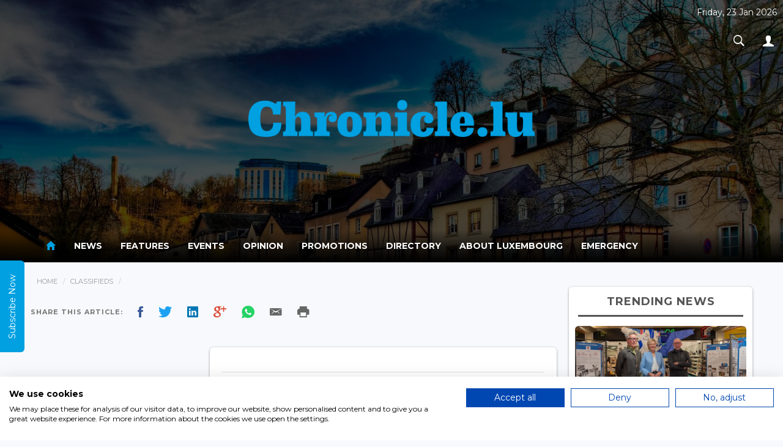

--- FILE ---
content_type: text/html; charset=UTF-8
request_url: https://chronicle.lu/classified/xxxxx
body_size: 10290
content:
<!DOCTYPE html>
<html>
<head>
    <meta http-equiv="Content-Type" content="text/html; charset=EUC-JP">
    <meta http-equiv="X-UA-Compatible" content="IE=edge">
    <meta name="viewport" content="width=device-width, initial-scale=1">
    
             <title>Chronicle.lu</title>
         <meta property="og:title" content="Chronicle.lu" />
        <meta property="og:description" content="Chronicle.lu" />
        <meta property="og:image" content="https://www.chronicle.lu/images/chronicle_logo.png" />
    
    <meta property="og:locale" content="en_GB" />
    <meta property="og:site_name" content="Chronicle.lu" />
    <meta property="og:type" content="website" />
    <meta property="og:url" content="http://www.chronicle.lu/" />
    <meta property="fb:app_id" content="1796654793693114" />

    <!-- Bootstrap CSS -->
    <link rel="stylesheet" href="/css/bootstrap.min.css" />
    <link rel="stylesheet" href="/css/ionicons.min.css?v=1.0.2" />
    <link rel="stylesheet" href="/css/main.css" />

    <link href="https://fonts.googleapis.com/css?family=Montserrat:400,700" rel="stylesheet">
	<!-- Google tag (gtag.js) --> 
	<script async src="https://www.googletagmanager.com/gtag/js?id=G-Q1X1GVTYN6"></script>
    <script> window.dataLayer = window.dataLayer || []; function gtag(){dataLayer.push(arguments);} gtag('js', new Date()); gtag('config', 'G-Q1X1GVTYN6'); </script>
	<script src="https://consent.cookiefirst.com/sites/chronicle.lu-0c524b35-bbdf-4a3f-aed0-92bac4e312aa/consent.js"></script>
    <!--[if lt IE 9]>
    <script src="https://oss.maxcdn.com/libs/html5shiv/3.7.2/html5shiv.min.js"></script>
    <script src="https://oss.maxcdn.com/libs/respond.js/1.4.2/respond.min.js"></script>

    <![endif]-->
    <style type="text/css">
        #connections{
            position: absolute;
            top: 0;
            left: 0;
            width: 100%;
            /*height: 100%;*/
        }

        .navbar-inverse .navbar-nav > li > a {
            color:#fff;
        }

        p:blank {
            display: none;
        }

        .navbar-inverse .navbar-nav > .active > a, .navbar-inverse .navbar-nav > .active > a:hover, .navbar-inverse .navbar-nav > .active > a:focus {
            color: #00A0E1;background-color:transparent;
        }

        header{
            position: relative;
            text-align: center;
            background-size: cover;
            transition: 0.6s ease all;
        }

        .top-date{
            position: absolute;
            top: 10px;
            right: 10px;
            color: #FFF;
            display: inline-block;
            text-align: center;
        }

        a.pic-info{
            position: absolute;
            top: 10px;
            right: 10px;
            color: #FFF;
            font-size: 20px;
            display: inline-block;
            width: 30px;
            height: 30px;
            text-align: center;
            border-radius: 50%;
            background: rgba(255,255,255,0.2);
            text-shadow: 0px 1px 1px rgba(0,0,0,0.5);
            text-decoration: none;
            transition: 0.3s ease all;
            font-weight: 600;
            padding: 1px 0
        }
        a.pic-info:hover{
            background: #3498db;
        }

        .navbar-nav li a:hover{
            color:#3498db!important;
        }

        header .logo-wrap{
            padding: 50vh 0;
        }

        .imgFix{
            width: 100%;
            height: auto;
            background-position: center top;
            background-repeat: no-repeat;
            background-size: cover;
        }

        .carousel{
            width: 600px !important;
            height: auto;
            margin: auto !important;
        }

        .carousel-inner{
            width: 600px !important;
            height: auto;
            margin: auto !important;
        }
    </style>
    <!-- javascripts -->
    <script src="https://ajax.aspnetcdn.com/ajax/jQuery/jquery-3.1.1.min.js"></script>
    <link rel="stylesheet" href="/js/plugins/responsiveslides.css" />
    <script src="/js/plugins/responsiveslides.min.js"></script>
    <script type="text/javascript">
        document.cookie = "wow";
        var now = new Date();
        var time = now.getTime();
        time += 3600 * 1000;
        now.setTime(time);
        document.cookie = 'wow'+ '; expires=' + now.toUTCString() + '; path=/';
    </script>
    <script src="https://www.google.com/recaptcha/api.js" async defer></script>
</head>
<body>

<div id="wrapper">

    <header id="header" style="background-image:url(/upload-images/header/5969e4ff83a60.jpg);width:100%;;background-attachment:fixed">
        <div style="background-color:rgba(0,0,0,0.7);width:100%;height:inherit;">

            <div class="header-top">
                <div class="container">
                    <div  class="logo-wrap" style="width:100%;text-align:center;">
                        <a href="/">
                            <img src="/images/chronicle_logo.png" alt="Chronicle.lu" style="width:41%" />
                        </a>
                    </div>
                    <div class="top-date">
                        <p>Friday, 23 Jan 2026</p>
                        <ul class="nav navbar-nav navbar-right">
                            <li class="dropdown search-dropdown">
                                <a href="#" class="dropdown-toggle" data-toggle="dropdown"><i class="ion-ios-search-strong"></i></a>
                                <div class="dropdown-menu">
                                    <div class="input-group">
                                        <input type="text" class="form-control" id="searchterm" placeholder="Search...">
                                        <span class="input-group-btn">
							        <button class="btn btn-default" type="button" id="searchtermbutton"><i class="ion-ios-search-strong"></i></button>
							      </span>
                                    </div><!-- /input-group -->
                                </div>
                            </li>
                            <li class="dropdown">
                                <a href="#" class="dropdown-toggle" data-toggle="dropdown"><i class="ion-person"></i></a>
                                                                <ul class="dropdown-menu">

                                    
                                                                            <li><a href="/login">Sign In</a></li>
                                        <li><a href="/register">Register</a></li>
                                    
                                </ul>
                            </li>
                        </ul>
                    </div>
                </div>
            </div>

            <div class="main-nav-wrap"><nav class="navbar navbar-inverse" role="navigation" style="background: linear-gradient(rgba(0,0,0,0.01),rgba(0,0,0,0.6),rgba(0,0,0,1));color:#fff;border:none;">
        <div class="container">
            <div class="navbar-header">
                <button type="button" class="navbar-toggle" data-toggle="collapse" data-target=".main-nav">
                    <span class="sr-only">Toggle navigation</span>
                    <span class="icon-bar"></span>
                    <span class="icon-bar"></span>
                    <span class="icon-bar"></span>
                </button>
            </div>
            <div class="collapse navbar-collapse main-nav">


                <ul class="nav navbar-nav">
                    <li  class="active"  ><a href="/"><i class="ion-android-home" style="font-size: 20px;"></i></a></li>
                                                                        <li  class="dropdown " >
                                <a href="/news">News</a>
                                <style>
    .navbar-nav > li.dropdown:hover .dropdown-menu {  display: block;  }
    .childmenu{display: inline-block !important; width: 49%; vertical-align: bottom;}
</style>

<div class="dropdown-menu extended">
    <div class="row">
        <div class="col-md-4">
            <h5 style="border-bottom: 2px solid #DDD; margin-bottom: 10px; padding: 0 0 10px 0px;margin-left: 10px;color: #000;">News</h5>
            <div class="clearfix">
                <ul class="menu">
                                            <li class="childmenu" ><a href="/category/international/page">International</a></li>
                                            <li class="childmenu" ><a href="/category/luxembourg/page">Luxembourg</a></li>
                                            <li class="childmenu" ><a href="/category/living-in-luxembourg/page">Living in Luxembourg</a></li>
                                            <li class="childmenu" ><a href="/category/business-1/page">Business</a></li>
                                            <li class="childmenu" ><a href="/category/working-in-luxembourg/page">Working in Luxembourg</a></li>
                                            <li class="childmenu" ><a href="/category/culture/page">Culture</a></li>
                                            <li class="childmenu" ><a href="/category/sport/page">Sport</a></li>
                                    </ul>
            </div>
        </div>

        <div class="col-md-8" style="box-sizing: border-box; border-left: 2px solid #EEE; padding-right: 20px;">
            <h5 style="border-bottom: 2px solid #DDD; margin-bottom: 10px; padding-bottom: 10px;color: #000;">News Headlines</h5>
            <div class="headlines-wrap">
                <ul class="headlines">
                                                                        <li>
                                <a href="/category/things-to-see-do/59143-cosl-launches-olympic-themed-exhibition-at-belle-etoile">
                                    <div class="img-wrap">
                                                                                    <img src='/images/2026/Jan/20260122_Olympics-Exhibition-1-2026-AS-600-400.jpg'  />
                                                                            </div>
                                    <div class="desc"><h2>COSL Launches Olympic-Themed Exhibition at Belle Étoile</h2>
                                        <p>On Thursday 22 January 2026, the Comit&eacute; Olympique et Sportif Luxembourgeois (COSL) held the opening...</p>
                                    </div>
                                </a>
                            </li>
                                                                                                <li>
                                <a href="/category/finance-1/59142-uk-based-norman-k-opens-office-in-luxembourg">
                                    <div class="img-wrap">
                                                                                    <img src='/images/2026/Jan/20260122_Portraits-NK-600-400.jpg'  />
                                                                            </div>
                                    <div class="desc"><h2>UK-Based Norman K Opens Office in Luxembourg</h2>
                                        <p>On Thursday 22 January 2026, Norman K, an independent wealth management platform for international entrepreneurs...</p>
                                    </div>
                                </a>
                            </li>
                                                                                                <li>
                                <a href="/category/travel-2/59141-luxair-nice-flight-returns-to-luxembourg-following-landing-gear-issue">
                                    <div class="img-wrap">
                                                                                    <img src='/images/2026/Jan/20260122_Luxair-Dash-8-400-Luxair-600-359.jpg'  />
                                                                            </div>
                                    <div class="desc"><h2>Luxair Nice Flight Returns to Luxembourg Following Landing Gear Issue</h2>
                                        <p>Luxair has confirmed that its flight LG 8255, operating from Luxembourg to Nice, returned to Luxembourg...</p>
                                    </div>
                                </a>
                            </li>
                                                            </ul>
            </div>
        </div>
    </div>

</div>                            </li>
                                                                                                <li  ><a href="/features"> Features </a></li>
                                                                                                <li  ><a href="/events"> Events </a></li>
                                                                                                <li  class="dropdown " >
                                <a href="/opinion">Opinion</a>
                                <style>
    .navbar-nav > li.dropdown:hover .dropdown-menu {  display: block;  }
    .childmenu{display: inline-block !important; width: 49%; vertical-align: bottom;}
</style>

<div class="dropdown-menu extended">
    <div class="row">
        <div class="col-md-4">
            <h5 style="border-bottom: 2px solid #DDD; margin-bottom: 10px; padding: 0 0 10px 0px;margin-left: 10px;color: #000;">Opinion</h5>
            <div class="clearfix">
                <ul class="menu">
                                            <li class="childmenu" ><a href="/category/business/page">Business</a></li>
                                            <li class="childmenu" ><a href="/category/cinema/page">Cinema</a></li>
                                            <li class="childmenu" ><a href="/category/dining-out/page">Dining out</a></li>
                                            <li class="childmenu" ><a href="/category/education/page">Education</a></li>
                                            <li class="childmenu" ><a href="/category/finance/page">Finance</a></li>
                                            <li class="childmenu" ><a href="/category/jobs/page">Jobs</a></li>
                                            <li class="childmenu" ><a href="/category/language/page">Language</a></li>
                                            <li class="childmenu" ><a href="/category/legal/page">Legal</a></li>
                                            <li class="childmenu" ><a href="/category/living/page">Living</a></li>
                                            <li class="childmenu" ><a href="/category/luxembourg-1/page">Luxembourg</a></li>
                                            <li class="childmenu" ><a href="/category/motoring/page">Motoring</a></li>
                                            <li class="childmenu" ><a href="/category/real-estate/page">Real Estate</a></li>
                                            <li class="childmenu" ><a href="/category/shopping/page">Shopping</a></li>
                                            <li class="childmenu" ><a href="/category/social-economics/page">Social Economics</a></li>
                                            <li class="childmenu" ><a href="/category/sport-1/page">Sport</a></li>
                                            <li class="childmenu" ><a href="/category/telecom/page">Telecom</a></li>
                                            <li class="childmenu" ><a href="/category/travel/page">Travel</a></li>
                                            <li class="childmenu" ><a href="/category/wellness-1/page">Wellness</a></li>
                                            <li class="childmenu" ><a href="/category/technology/page">Technology</a></li>
                                    </ul>
            </div>
        </div>

        <div class="col-md-8" style="box-sizing: border-box; border-left: 2px solid #EEE; padding-right: 20px;">
            <h5 style="border-bottom: 2px solid #DDD; margin-bottom: 10px; padding-bottom: 10px;color: #000;">Opinion Headlines</h5>
            <div class="headlines-wrap">
                <ul class="headlines">
                                            <li><a href="/opinion/23136-dry-january-forces-a-conversation-on-alcohol-in-luxembourg">
                                <div class="img-wrap">
                                                                            <img src="/images/2026/Jan/20260117_alcohol-getty-images-600-426.jpg" alt="Dry January Forces a Conversation on Alcohol in Luxembourg"/>
                                                                    </div>
                                <div class="desc"><h2>Dry January Forces a Conversation on Alcohol in Luxembourg</h2>
                                    <p>...</p>
                                </div>
                            </a></li>
                                            <li><a href="/opinion/23135-rule-of-law-under-pressure-as-us-actions-reshape-global-order">
                                <div class="img-wrap">
                                                                            <img src="/images/2026/Jan/20260110_gavel-USA-Pixabay-600-400.jpg" alt="Rule of Law Under Pressure as US Actions Reshape Global Order"/>
                                                                    </div>
                                <div class="desc"><h2>Rule of Law Under Pressure as US Actions Reshape Global Order</h2>
                                    <p>...</p>
                                </div>
                            </a></li>
                                            <li><a href="/opinion/23134-2026-whats-in-store-for-luxembourg-after-a-year-of-transition">
                                <div class="img-wrap">
                                                                            <img src="/images/2026/Jan/20260103_new-years-day-pixabay-600-339.jpg" alt="2026: What&#039;s in Store for Luxembourg After a Year of Transition?"/>
                                                                    </div>
                                <div class="desc"><h2>2026: What&#039;s in Store for Luxembourg After a Year of Transition?</h2>
                                    <p>...</p>
                                </div>
                            </a></li>
                                    </ul>
            </div>
        </div>
    </div>
</div>                            </li>
                                                                                                <li  ><a href="/promotions"> Promotions </a></li>
                                                                                                <li  ><a href="/directory"> Directory </a></li>
                                                                                        <li><a href="/pages/about-luxembourg">About Luxembourg</a></li>
                                            <li><a href="/pages/emergency">Emergency</a></li>
                                    </ul>
            </div><!-- /.navbar-collapse -->
        </div>
    </nav></div>
        </div>
    </header>


    <script src="/js/bootstrap.min.js"></script>
    <script src="/js/main.js"></script>
    <script src="/js/plugins.js"></script>
    <script src="/js/jquery.appear.js"></script>
    <script type='text/javascript'>
        $(function() {
            $(document.body).on('appear', '.card', function(e, $affected) {
                $(this).addClass("appeared");
            });
            $('.card').appear({force_process: true});
        });
    </script>

    <script>
        /*
         * code credit for constellation background: http://codepen.io/acauamontiel/pen/mJdnw
         * requestAnimationFrame pollyfill
         */
        if (!window.requestAnimationFrame) {
            window.requestAnimationFrame = (window.webkitRequestAnimationFrame || window.mozRequestAnimationFrame || window.msRequestAnimationFrame || window.oRequestAnimationFrame || function(callback) {
                return window.setTimeout(callback, 1000 / 60);
            });
        }

        /*!
         * Mantis.js / jQuery / Zepto.js plugin for Constellation
         * @version 1.2.2
         * @author Acauã Montiel <contato@acauamontiel.com.br>
         * @license http://acaua.mit-license.org/
         */
        (function($, window) {
            /**
             * Makes a nice constellation on canvas
             * @constructor Constellation
             */
            function Constellation(canvas, options) {
                var $canvas = $("#connections"),
                    context = canvas.getContext('2d'),
                    defaults = {
                        star: {
                            color: 'rgba(255, 255, 255, .5)',
                            width: 1
                        },
                        line: {
                            color: 'rgba(255, 255, 255, .5)',
                            width: 0.2
                        },
                        position: {
                            x: 0, // This value will be overwritten at startup
                            y: 0 // This value will be overwritten at startup
                        },
                        width: window.innerWidth,
                        height: window.innerHeight,
                        velocity: 0.4,
                        length: 90,
                        distance: 150,
                        radius: 180,
                        stars: []
                    },
                    config = $.extend(true, {}, defaults, options);

                function Star() {
                    this.x = Math.random() * canvas.width;
                    this.y = Math.random() * canvas.height;

                    this.vx = (config.velocity - (Math.random() * 0.5));
                    this.vy = (config.velocity - (Math.random() * 0.5));

                    this.radius = Math.random() * config.star.width;
                }

                Star.prototype = {
                    create: function() {
                        context.beginPath();
                        context.arc(this.x, this.y, this.radius, 0, Math.PI * 2, false);
                        context.fill();
                    },

                    animate: function() {
                        var i;
                        for (i = 0; i < config.length; i++) {

                            var star = config.stars[i];

                            if (star.y < 0 || star.y > canvas.height) {
                                star.vx = star.vx;
                                star.vy = -star.vy;
                            } else if (star.x < 0 || star.x > canvas.width) {
                                star.vx = -star.vx;
                                star.vy = star.vy;
                            }

                            star.x += star.vx;
                            star.y += star.vy;
                        }
                    },

                    line: function() {
                        var length = config.length,iStar,jStar,i,j;

                        for (i = 0; i < length; i++) {
                            for (j = 0; j < length; j++) {
                                iStar = config.stars[i];
                                jStar = config.stars[j];

                                if (
                                    (iStar.x - jStar.x) < config.distance &&
                                    (iStar.y - jStar.y) < config.distance &&
                                    (iStar.x - jStar.x) > -config.distance &&
                                    (iStar.y - jStar.y) > -config.distance
                                ) {
                                    if (
                                        (iStar.x - config.position.x) < config.radius &&
                                        (iStar.y - config.position.y) < config.radius &&
                                        (iStar.x - config.position.x) > -config.radius &&
                                        (iStar.y - config.position.y) > -config.radius
                                    ) {
                                        context.beginPath();
                                        context.moveTo(iStar.x, iStar.y);
                                        context.lineTo(jStar.x, jStar.y);
                                        context.stroke();
                                        context.closePath();
                                    }
                                }
                            }
                        }
                    }
                };

                this.createStars = function() {
                    var length = config.length, star, i;

                    context.clearRect(0, 0, canvas.width, canvas.height);

                    for (i = 0; i < length; i++) {
                        config.stars.push(new Star());
                        star = config.stars[i];
                        star.create();
                    }

                    star.line();
                    star.animate();
                };

                this.setCanvas = function() {
                    canvas.width = config.width;
                    canvas.height = config.height;
                };

                this.setContext = function() {
                    context.fillStyle = config.star.color;
                    context.strokeStyle = config.line.color;
                    context.lineWidth = config.line.width;
                };

                this.setInitialPosition = function() {
                    if (!options || !options.hasOwnProperty('position')) {
                        config.position = {
                            x: canvas.width * 0.5,
                            y: canvas.height * 0.5
                        };
                    }
                };

                this.loop = function(callback) {
                    callback();

                    window.requestAnimationFrame(function() {
                        this.loop(callback);
                    }.bind(this));
                };

                this.bind = function() {
                    $canvas.on('mousemove', function(e) {
                        config.position.x = e.pageX - $canvas.offset().left;
                        config.position.y = e.pageY - $canvas.offset().top;
                    });
                };

                this.init = function() {
                    this.setCanvas();
                    this.setContext();
                    this.setInitialPosition();
                    this.loop(this.createStars);
                    this.bind();
                };
            }

            $.fn.constellation = function(options) {
                return this.each(function() {
                    var c = new Constellation(this, options);
                    c.init();
                });
            };
        })($, window);


        // Init plugin
        $('canvas').constellation({
            star: {
                color: 'rgba(255, 255, 255, 1)',
                width: 2
            },
            line: {
                color: 'rgba(255, 255, 255, .5)',
                width: 0.3
            }
        });
    </script>

    <script type="text/javascript">
        $(function(){
            setTimeout(function() {
                //$('header').css({'background-position':'center bottom'});
                $(".logo-wrap").animate({
                    "padding":"35px 0"
                },1500);
            }, 2000);
        });

    </script>

    <!--rateYo-->
    <link rel="stylesheet" href="https://cdnjs.cloudflare.com/ajax/libs/rateYo/2.3.2/jquery.rateyo.min.css">
    <!-- Latest compiled and minified JavaScript -->
    <script src="https://cdnjs.cloudflare.com/ajax/libs/rateYo/2.3.2/jquery.rateyo.min.js"></script>


    <div class="content" role="content">
        <div class="container">
            <div class="clearfix">
                <div class="main">
                    <ol class="breadcrumb">
                        <li><a href="/">Home</a></li>
                        <li><a href="/classifieds">Classifieds</a></li>
                        <li class="#"><a></a></li>
                    </ol>

                    <div class="widget affix-ad ad" id="stickyRhsAd">
    </div>
                    <div class="article-wrap">
                        <article class="article">
                            <div class="article-header">
                                <h1></h1>
                            </div>
                            <!-- <div class="article-meta"><p class="text-muted small"><span>Saturday 25 February 2017, 10:00</span></p> -->
                            <div class="social-share social-apps">
    <span>Share This Article: </span>
    <span class="facebook"><a style="cursor: pointer;" class="fbsharelink" target="_blank" data-shareurl="https://chronicle.lu/classified/xxxxx"><i class="ion-social-facebook"></i></a></span>
    <span class="twitter"><a target="_blank" href="https://twitter.com/share?url=https://chronicle.lu/classified/xxxxx&text=++Chronicle+News+&hashtags=chronicle&via=chronicle"><i class="ion-social-twitter"></i></a></span>
    <span class="linkedin"><a href="http://www.linkedin.com/shareArticle?mini=true&amp;url=https://chronicle.lu/classified/xxxxx" target="_blank"><i class="ion-social-linkedin"></i></a></span>
    <span class="googleplus"> <a style="cursor: pointer;" target="_blank" href="https://plus.google.com/share?url=https://chronicle.lu/classified/xxxxx"><i class="ion-social-googleplus"></i></a></span>
    <span class="whatsapp"><a style="cursor: pointer;" href="whatsapp://send?text=https://chronicle.lu/classified/xxxxx" data-action="share/whatsapp/share"><i class="ion-social-whatsapp"></i></a></span>
    <span class="email"><a style="cursor: pointer;" target="_blank" href="mailto:?Subject=Chronicle&Body=%20https://chronicle.lu/classified/xxxxx"><i style="color: #666" class="ion-email"></i></a></span>
    <span class="print"><a style="cursor: pointer;" onclick="window.print();"><i style="color: #666" class="ion-android-print"></i></a></span>
    <script>
        $('.fbsharelink').click( function()
        {
            var shareurl = $(this).data('shareurl');
            window.open('https://www.facebook.com/sharer/sharer.php?u='+escape(shareurl)+'&t='+document.title, '',
                    'menubar=no,toolbar=no,resizable=yes,scrollbars=yes,height=300,width=600');
            return false;
        });
    </script>
</div>                            <br/>
                            <div class="article-body">
                                <div class="row">
                                    <div class="col-md-4 col-sm-4">
                                        
                                                                            </div>
                                    <div class="col-md-8 col-sm-8">
                                        <p></p>
                                        <div class="white-background">
                                            <table class="table table-striped">
                                                <tr><td><strong class="text-blue">Price: </strong></td>
                                                    <td>€ </td></tr>
                                                <tr><td><strong class="text-blue">Contact: </strong></td>
                                                    <td>
                                                        <p></p>
                                                        <p></p>
                                                        <p></p>
                                                        <p> </p>
                                                    </td></tr>
                                                <tr><td><strong class="text-blue">Date Posted: </strong></td>
                                                    <td>23 Jan, 2026</td></tr>
                                            </table>
                                        </div>
                                    </div>
                                </div>
                            </div>
                        </article>
                    </div><!-- article-wrap -->
                    <br/>
                </div><!-- main -->
                <div class="sidebar right">

    <div class="widget affix-ad ad" id="stickyRhsAd">
    </div>    
<div class="widget trending-news">
    <h4 class="widget-title">Trending News</h4>
    <ul class="list">

        <li class="featured">
            <a href="/category/things-to-see-do/59143-cosl-launches-olympic-themed-exhibition-at-belle-etoile">
                                    <img class='imgFix' src='/images/scale/16x9.png' style="background-image: url(/images/2026/Jan/20260122_Olympics-Exhibition-1-2026-AS-600-400.jpg)"  />
                                <p>COSL Launches Olympic-Themed Exhibition at Belle Étoile</p>
            </a>
            <div class="item-meta">
                <span class="category-title">
                    <a href="/category/things-to-see-do/page" title="Things to See &amp; Do">Things to See &amp; Do</a>
                </span>
                <span class="timestamp">22 Jan, 2026 21:15</span>
            </div>
            </a>
        </li>


                    <li>
                            <a href="/category/finance-1/59142-uk-based-norman-k-opens-office-in-luxembourg">
                    <p>UK-Based Norman K Opens Office in Luxembourg</p>
                </a>
                                <div class="item-meta">
            <span class="category-title">
                <a href="/category/finance-1/page" title="finance-1">Finance</a>
            </span>
                    <span class="timestamp">22 Jan, 2026 17:46</span>
                </div>
            </li>
                    <li>
                            <a href="/category/travel-2/59141-luxair-nice-flight-returns-to-luxembourg-following-landing-gear-issue">
                    <p>Luxair Nice Flight Returns to Luxembourg Following Landing Gear Issue</p>
                </a>
                                <div class="item-meta">
            <span class="category-title">
                <a href="/category/travel-2/page" title="travel-2">Travel</a>
            </span>
                    <span class="timestamp">22 Jan, 2026 17:48</span>
                </div>
            </li>
                    <li>
                            <a href="/category/rail/59140-cfl-announces-potential-rail-disruptions-between-luxembourg-belgium-from-sunday">
                    <p>CFL Announces Potential Rail Disruptions Between Luxembourg &amp; Belgium From Sunday</p>
                </a>
                                <div class="item-meta">
            <span class="category-title">
                <a href="/category/rail/page" title="rail">Rail</a>
            </span>
                    <span class="timestamp">22 Jan, 2026 17:45</span>
                </div>
            </li>
                    <li>
                            <a href="/category/motoring-1/59139-vdl-announces-traffic-adjustments-to-avenue-victor-hugo-on-saturday">
                    <p>VdL Announces Traffic Adjustments to Avenue Victor Hugo on Saturday</p>
                </a>
                                <div class="item-meta">
            <span class="category-title">
                <a href="/category/motoring-1/page" title="motoring-1">Motoring</a>
            </span>
                    <span class="timestamp">22 Jan, 2026 16:28</span>
                </div>
            </li>
        
    </ul>
</div>

            <div class="weather widget">
    <div class="clearfix">
        <a href="https://www.accuweather.com/en/lu/luxembourg/228714/weather-forecast/228714" class="aw-widget-legal">
            <!--By accessing and/or using this code snippet, you agree to AccuWeather’s terms and conditions (in English) which can be found at https://www.accuweather.com/en/free-weather-widgets/terms and AccuWeather’s Privacy Statement (in English) which can be found at https://www.accuweather.com/en/privacy.-->
        </a>
        <div id="awcc1499766961805" class="aw-widget-current"  data-locationkey="228714" data-unit="c" data-language="en-us" data-useip="false" data-uid="awcc1499766961805"></div><script type="text/javascript" src="https://oap.accuweather.com/launch.js"></script>

    </div>
    <div class="clearfix">&nbsp;</div>
</div>

<div class="clearfix">&nbsp;</div>
<div class="clearfix">&nbsp;</div>
        <div class="widget subscribe" style="margin-top: 35px;">
        <h4>Keep Up-to-date<br/>with Chronicle.lu</h4>
        <div class="input-group">
            <div class="row">
                <div class="col-xs-12"><input type="text" class="form-control" placeholder="Name" style="margin-bottom: 10px"  id="newsletter_name_sidebar"/></div>
                <div class="col-xs-9"><input type="text" class="form-control" placeholder="Email" id="newsletter_email_sidebar"/></div>
                <div class="col-xs-3"><button class="btn btn-success" type="submit" id="submit_newsletter_sidebar" style="display: block; width: 100%"><i class="ion-android-send"></i></button></div>
            </div>

        </div><!-- /input-group -->
    </div>    <div class="widget affix-ad ad" id="stickyRhsAd">
    </div>    <div class="widget affix-ad ad" id="stickyRhsAd">
    </div>

<!-- <div class="widget classifieds">
    <h4 class="widget-title">Classifieds</h4>

    <ul class="list simple side-img">
                    <li>
                <a href="/classified/guide-kopa-sildenafil-viagra-utan-recept-i-sverige-sakert-smart-diskret">
                    <img src="/upload-images/classifieds/" />✅ Guide: Köpa Sildenafil (Viagra) utan recept i Sverige – säkert, smart &amp; diskret
                </a>
            </li>
                    <li>
                <a href="/classified/var-kan-man-kopa-viagra-sildenafil-sakert-online-i-sverige-till-basta-pris">
                    <img src="/upload-images/classifieds/" />Var kan man köpa Viagra ( Sildenafil) säkert online i Sverige till bästa pris?
                </a>
            </li>
                    <li>
                <a href="/classified/sa-har-kan-du-kopa-viagra-utan-recept-online">
                    <img src="/upload-images/classifieds/" />Så Här Kan du Köpa Viagra Utan Recept Online
                </a>
            </li>
                    <li>
                <a href="/classified/buy-oxycontin-oc-80mg-discount-offers">
                    <img src="/upload-images/classifieds/" />Buy Oxycontin OC 80mg Discount Offers
                </a>
            </li>
                    <li>
                <a href="/classified/var-kan-man-kopa-cialis-tadalafil-utan-recept-online-i-sverige">
                    <img src="/upload-images/classifieds/" />Var kan man köpa Cialis (tadalafil) utan recept online i Sverige?
                </a>
            </li>
                    <li>
                <a href="/classified/carisoprodol-350-mg-online-for-best-prices">
                    <img src="/upload-images/classifieds/" />Carisoprodol 350 mg Online for Best Prices
                </a>
            </li>
                    <li>
                <a href="/classified/buy-carisoprodol-online-for-quick-delivery">
                    <img src="/upload-images/classifieds/" />Buy Carisoprodol Online for Quick Delivery
                </a>
            </li>
                    <li>
                <a href="/classified/get-discount-carisoprodol-online">
                    <img src="/upload-images/classifieds/" />Get Discount Carisoprodol Online
                </a>
            </li>
                    <li>
                <a href="/classified/carisoprodol-purchase-with-coupon-savings">
                    <img src="/upload-images/classifieds/" />Carisoprodol Purchase with Coupon Savings
                </a>
            </li>
                    <li>
                <a href="/classified/order-zolpidem-at-bargain-price">
                    <img src="/upload-images/classifieds/" />Order Zolpidem at Bargain Price
                </a>
            </li>
            </ul>

    <div class="text-center"><a href="/classifieds" class="all-list"><strong>All Classified Listings</strong></a></div>
</div> -->
    
            <div class="widget partners">
        <h4 class="widget-title">Partners</h4>
        <div class="clearfix">
            <div class="col-md-12">
                <h5 class="text-center color-primary bold" style="white-space: nowrap">G-MEDIA sarl Events</h5><hr/>
                <ul class="grid two">
                                    </ul>
            </div>
            <div class="col-md-12">
                <h5 class="text-center color-primary bold">Chronicle.lu is Media Partner for:</h5><hr/>
                <ul class="grid two square-img">
                                            <li>
                            <a href="https://festivalevents.lu/filmfestival/about" target="_blank" title="BIFFL">
                                <img  src='/upload-images/sponsors/68e5034ccb0e9.jpg' title="BIFFL"  />
                            </a>
                        </li>
                                            <li>
                            <a href="https://ukrainians.lu/" target="_blank" title="LUkraine">
                                <img  src='/upload-images/sponsors/62bf579c8e120.jpg' title="LUkraine"  />
                            </a>
                        </li>
                                            <li>
                            <a href="http://www.amcham.lu" target="_blank" title="AMCHAM">
                                <img  src='/upload-images/sponsors/5c7d74370c432.jpg' title="AMCHAM"  />
                            </a>
                        </li>
                                            <li>
                            <a href="https://www.lucc.lu/" target="_blank" title="LUCC">
                                <img  src='/upload-images/sponsors/67811f804f5b4.jpg' title="LUCC"  />
                            </a>
                        </li>
                                            <li>
                            <a href="http://www.lu-cix.lu/" target="_blank" title="LU CIX">
                                <img  src='/upload-images/sponsors/596cb169703dc.png' title="LU CIX"  />
                            </a>
                        </li>
                                            <li>
                            <a href="http://www.china-lux.lu/" target="_blank" title="Chinalux">
                                <img  src='/upload-images/sponsors/596ef16ca6111.jpg' title="Chinalux"  />
                            </a>
                        </li>
                                    </ul>
            </div>
        </div>
</div>    
    <div class="widget affix-ad ad" id="stickyRhsAd">    
    </div>
</div><!--.sidebar-->            </div>
        </div><!-- container -->
    </div><!-- content -->

<footer id="footer">
    <div class="container">
        <div class="row">
            <div class="col-md-6 col-sm-6 col-xs">
                <a href="#" class="footer-logo"><img src="/images/chronicle_logo.png" alt="Chronicle.lu" /></a>
                <div class="footer-nav">
                    <div>
                                                    <span><a href="/pages/rules-etiquette">Rules &amp; Etiquette</a></span>
                                                    <span><a href="/pages/disclaimer">Disclaimer</a></span>
                                                    <span><a href="/pages/privacy-notice">Privacy Policy</a></span>
                                            </div>
                    <div>
                                                    <span><a href="/pages/jobs">Jobs</a></span>
                                                    <span><a href="/pages/contact-form">Contact Us</a></span>
                                                    <span><a href="/pages/about-us">About Us</a></span>
                                            </div>
                </div>
                <div class="social-apps">
                    <span class="facebook"><a href="https://www.facebook.com/Chroniclelu"><i class="ion-social-facebook"></i></a></span>
                    <span class="twitter"><a href="https://twitter.com/chronicle_lu"><i class="ion-social-twitter"></i></a></span>
                    <span class="linkedin"><a href="https://www.linkedin.com/groups/3320143/profile"><i class="ion-social-linkedin"></i></a></span>
                    <span class="youtube"><a href="https://www.youtube.com/user/TheChronicle123"><i class="ion-social-youtube"></i></a></span>
                                        <span>&nbsp;</span>
                    <span>&nbsp;</span>
                    <span>GET MOBILE APPS:</span>
                    <span class="android"><a href="#"><i class="ion-social-android"></i></a></span>
                    <span class="apple"><a href="#"><i class="ion-social-apple"></i></a></span>
                </div>
            </div>
            <div class="col-md-2 col-sm-2 col-xs">&nbsp;</div>
            <div class="col-md-4 col-sm-4 col-xs footer-subscribe">
                <div class="clearfix">
                    <strong class="caps pull-left">Subscribe Today<br/>For Our</strong>
                </div>
                <div class="input-group">
                    <input type="text" class="form-control" placeholder="Email" id="newsletter_email_footer">
                    <span class="input-group-btn">
                    <button class="btn btn-primary" type="button" id="submit_newsletter_footer"><i class="ion-plus"></i></button>
                  </span>
                </div><!-- /input-group -->
                <div class="clearfix text-right">
                    <strong class="caps pull-right">Daily<br/><small style="text-transform: lowercase;">e</small>Newsletter</strong>
                </div>
            </div>
        </div>
        <div class="row"><hr style="border-color: #333" />
            <div class="col-md-12 text-center"><small class="text-muted">&copy; 2017. Chronicle.lu. All Rights Reserved.</small></div>
        </div>
    </div>
</footer>
</div><!-- #wrapper -->

<a class="float-subscribe" href="/register"><p>Subscribe Now</p></a>

<script src="/js/plugins/moment.min.js"></script>
<script src="/js/plugins/fullcalendar.min.js"></script>
<link rel="stylesheet" href="/js/plugins/fullcalendar.min.css"/>
<script src="/js/jquery.twbsPagination.js"></script>
<script src="/js/image-scale.min.js"></script>
<!-- <script src="Hello World"></script> -->
<script type="text/javascript">
    $(function() {
        $(".rslides").responsiveSlides({
            nav: true,
            prevText: "",
            nextText: "",
            navContainer: '.controls-wrap'
        });
    });
</script>

<script type="text/javascript">

    var _gaq = _gaq || [];
    _gaq.push(['_setAccount', 'UA-31143457-1']);
    _gaq.push(['_trackPageview']);

    (function() {
        var ga = document.createElement('script'); ga.type = 'text/javascript'; ga.async = true;
        ga.src = ('https:' == document.location.protocol ? 'https://ssl' : 'http://www') + '.google-analytics.com/ga.js';
        var s = document.getElementsByTagName('script')[0]; s.parentNode.insertBefore(ga, s);
    })();

</script>

<div id="fb-root"></div>

<script>
    (function(d, s, id) {
        var js, fjs = d.getElementsByTagName(s)[0];
        if (d.getElementById(id)) return;
        js = d.createElement(s); js.id = id;
        js.src = "//connect.facebook.net/en_US/sdk.js#xfbml=1&version=v2.8&appId=897220456969146";
        fjs.parentNode.insertBefore(js, fjs);
    }(document, 'script', 'facebook-jssdk'));

    $(function() {
        var baseurl = "http://"+window.location.hostname +"/";
        console.log(baseurl);


        $('#searchtermbutton').click(function(event) {
            event.preventDefault();
            var searchterm = $("#searchterm").val();
            window.location.href = baseurl+'search/'+searchterm;
            return false;
        });


        $('#submit_newsletter_footer').click(function(event) {
            event.preventDefault();
            var email = $("#newsletter_email_footer").val();
            window.location.href = baseurl+'register?email='+email;
            return false;
        });


        $('#submit_newsletter_sidebar').click(function(event) {
            event.preventDefault();
            var name = $("#newsletter_name_sidebar").val();
            var email = $("#newsletter_email_sidebar").val();
            window.location.href = baseurl+'register?email='+email+'&name='+name;
            return false;
        });


        $('#opinion_users').on('change', function() {
            var $this                   =   $(this);
            var user_id                 =   $this.val();
            var opinion_user_url        =   $this.data('opinion_user_url')+user_id;
            console.log(opinion_user_url);
            window.location.href =  opinion_user_url;
        });

        $(".ads-click").on('click', function () {

            var id = $(this).data('id');

            $.ajax({
                url : '/ads-clicks/'+id,
                type : 'get',
                dataType: "json",
                success : function( response ) {

                }
            });
        });

        $.ajax({
            url : '/ads-impressions',
            type : 'get',
            dataType: "json",
            success : function( response ) {

            }
        });

    });

</script>
</body>
</html>